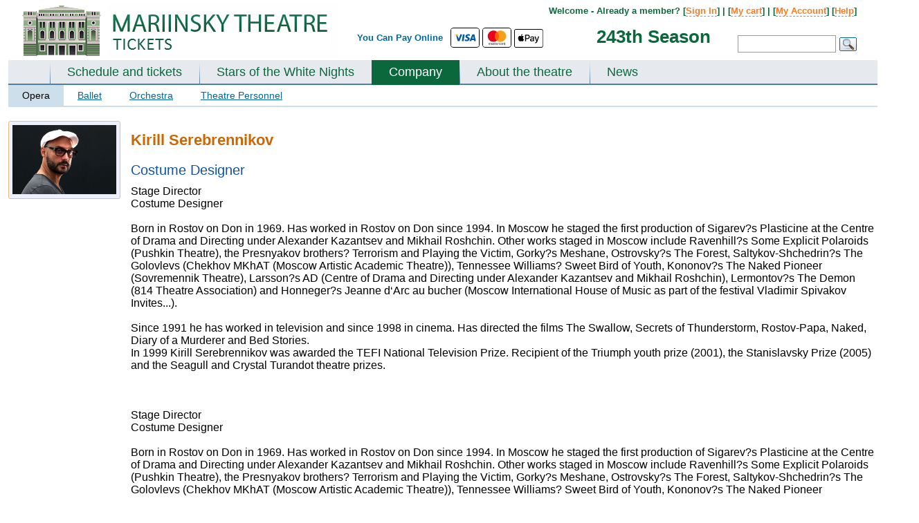

--- FILE ---
content_type: text/html; charset=UTF-8
request_url: https://www.mariinsky-theatre.com/js/getJSArrayDayAva.php
body_size: -261
content:
			var shedAll={
		"17.01.2026":"1","18.01.2026":"1","19.01.2026":"1","20.01.2026":"1","21.01.2026":"1","22.01.2026":"1","23.01.2026":"1","24.01.2026":"1","25.01.2026":"1","26.01.2026":"1","27.01.2026":"1","30.01.2026":"1","31.01.2026":"1","01.02.2026":"1","02.02.2026":"1","12.02.2026":"1","06.03.2026":"1","07.03.2026":"1","1":"1"}